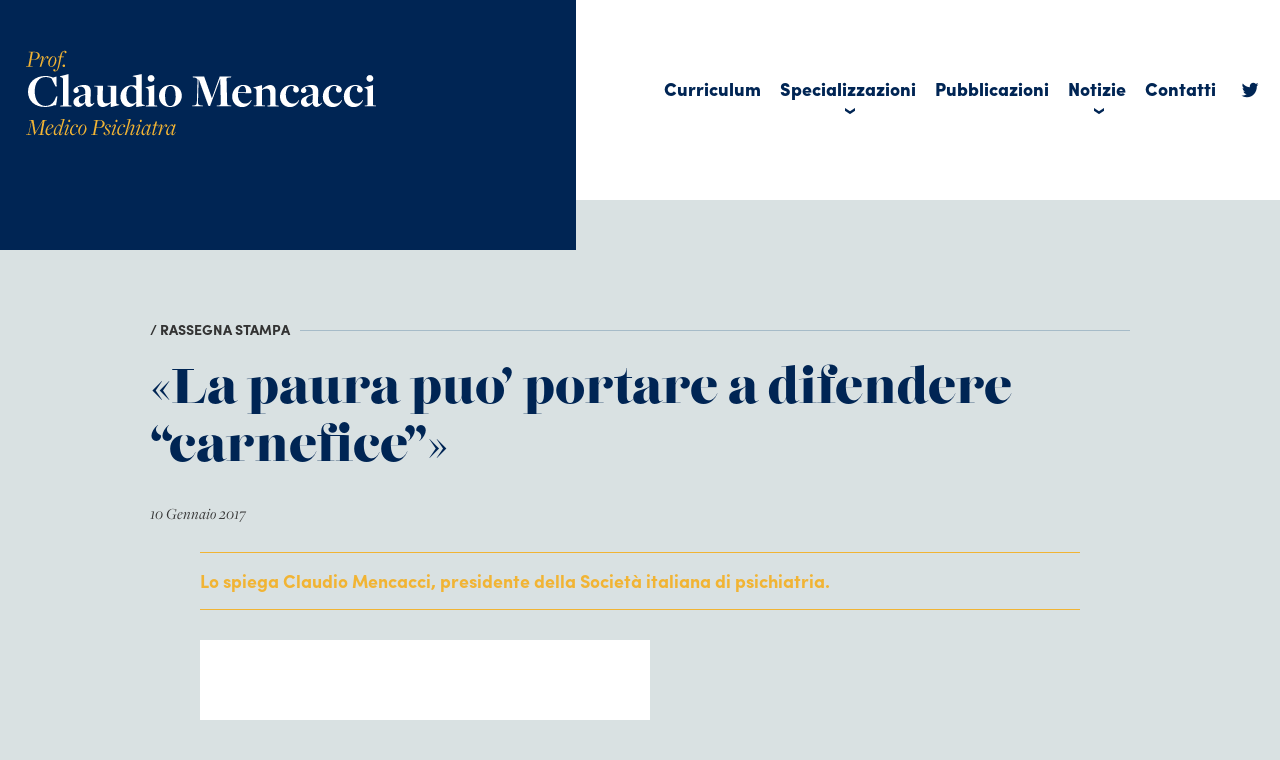

--- FILE ---
content_type: text/html; charset=UTF-8
request_url: https://www.claudiomencacci.it/2017/01/10/la-paura-puo-portare-difendere-carnefice/
body_size: 7968
content:
<!DOCTYPE html>
<!--[if IE 7]>
<html class="ie ie7" lang="it-IT">
<![endif]-->
<!--[if IE 8]>
<html class="ie ie8" lang="it-IT">
<![endif]-->
<!--[if !(IE 7) | !(IE 8)  ]><!-->
<html lang="it-IT">
<!--<![endif]-->
<head>
<meta charset="UTF-8" />
<meta name="viewport" content="width=device-width" />
<title>«La paura puo&#039; portare a difendere &quot;carnefice&quot;» - Prof. Claudio Mencacci</title>
<link rel="profile" href="http://gmpg.org/xfn/11" />
<link rel="pingback" href="https://www.claudiomencacci.it/app/xmlrpc.php" />
<meta name='robots' content='index, follow, max-image-preview:large, max-snippet:-1, max-video-preview:-1' />
	<style>img:is([sizes="auto" i], [sizes^="auto," i]) { contain-intrinsic-size: 3000px 1500px }</style>
	
	<!-- This site is optimized with the Yoast SEO plugin v26.7 - https://yoast.com/wordpress/plugins/seo/ -->
	<link rel="canonical" href="https://www.claudiomencacci.it/2017/01/10/la-paura-puo-portare-difendere-carnefice/" />
	<meta property="og:locale" content="it_IT" />
	<meta property="og:type" content="article" />
	<meta property="og:title" content="«La paura puo&#039; portare a difendere &quot;carnefice&quot;» - Prof. Claudio Mencacci" />
	<meta property="og:description" content="ROMA &#8211; È un meccanismo di negazione e al tempo stesso di difesa, per poter tollerare e giustificare l&#8217;aggressione subita, quello che alcune donne mettono in atto proteggendo chi ha fatto loro del male, in qualche modo il loro &#8220;carnefice&#8221;. A muoverlo può essere molto spesso la paura. A spiegarlo ROMA, 9 GEN &#8211; È [&hellip;]" />
	<meta property="og:url" content="https://www.claudiomencacci.it/2017/01/10/la-paura-puo-portare-difendere-carnefice/" />
	<meta property="og:site_name" content="Prof. Claudio Mencacci" />
	<meta property="article:published_time" content="2017-01-10T13:09:56+00:00" />
	<meta property="article:modified_time" content="2023-09-07T06:55:32+00:00" />
	<meta property="og:image" content="http://www.lasicilia.it/resizer/670/442/true/GN4_DAT_8696140.jpg--riposto__pesta_la_ex_e_tenta_di_arrotarla__preso.jpg" />
	<meta name="author" content="contentmanager" />
	<meta name="twitter:card" content="summary_large_image" />
	<meta name="twitter:label1" content="Scritto da" />
	<meta name="twitter:data1" content="contentmanager" />
	<meta name="twitter:label2" content="Tempo di lettura stimato" />
	<meta name="twitter:data2" content="2 minuti" />
	<script type="application/ld+json" class="yoast-schema-graph">{"@context":"https://schema.org","@graph":[{"@type":"Article","@id":"https://www.claudiomencacci.it/2017/01/10/la-paura-puo-portare-difendere-carnefice/#article","isPartOf":{"@id":"https://www.claudiomencacci.it/2017/01/10/la-paura-puo-portare-difendere-carnefice/"},"author":{"name":"contentmanager","@id":"https://www.claudiomencacci.it/#/schema/person/c4edae4871d17c3c55676abaa1f4ee53"},"headline":"«La paura puo&#8217; portare a difendere &#8220;carnefice&#8221;»","datePublished":"2017-01-10T13:09:56+00:00","dateModified":"2023-09-07T06:55:32+00:00","mainEntityOfPage":{"@id":"https://www.claudiomencacci.it/2017/01/10/la-paura-puo-portare-difendere-carnefice/"},"wordCount":378,"image":{"@id":"https://www.claudiomencacci.it/2017/01/10/la-paura-puo-portare-difendere-carnefice/#primaryimage"},"thumbnailUrl":"http://www.lasicilia.it/resizer/670/442/true/GN4_DAT_8696140.jpg--riposto__pesta_la_ex_e_tenta_di_arrotarla__preso.jpg","articleSection":["Rassegna Stampa"],"inLanguage":"it-IT"},{"@type":"WebPage","@id":"https://www.claudiomencacci.it/2017/01/10/la-paura-puo-portare-difendere-carnefice/","url":"https://www.claudiomencacci.it/2017/01/10/la-paura-puo-portare-difendere-carnefice/","name":"«La paura puo' portare a difendere \"carnefice\"» - Prof. Claudio Mencacci","isPartOf":{"@id":"https://www.claudiomencacci.it/#website"},"primaryImageOfPage":{"@id":"https://www.claudiomencacci.it/2017/01/10/la-paura-puo-portare-difendere-carnefice/#primaryimage"},"image":{"@id":"https://www.claudiomencacci.it/2017/01/10/la-paura-puo-portare-difendere-carnefice/#primaryimage"},"thumbnailUrl":"http://www.lasicilia.it/resizer/670/442/true/GN4_DAT_8696140.jpg--riposto__pesta_la_ex_e_tenta_di_arrotarla__preso.jpg","datePublished":"2017-01-10T13:09:56+00:00","dateModified":"2023-09-07T06:55:32+00:00","author":{"@id":"https://www.claudiomencacci.it/#/schema/person/c4edae4871d17c3c55676abaa1f4ee53"},"breadcrumb":{"@id":"https://www.claudiomencacci.it/2017/01/10/la-paura-puo-portare-difendere-carnefice/#breadcrumb"},"inLanguage":"it-IT","potentialAction":[{"@type":"ReadAction","target":["https://www.claudiomencacci.it/2017/01/10/la-paura-puo-portare-difendere-carnefice/"]}]},{"@type":"ImageObject","inLanguage":"it-IT","@id":"https://www.claudiomencacci.it/2017/01/10/la-paura-puo-portare-difendere-carnefice/#primaryimage","url":"http://www.lasicilia.it/resizer/670/442/true/GN4_DAT_8696140.jpg--riposto__pesta_la_ex_e_tenta_di_arrotarla__preso.jpg","contentUrl":"http://www.lasicilia.it/resizer/670/442/true/GN4_DAT_8696140.jpg--riposto__pesta_la_ex_e_tenta_di_arrotarla__preso.jpg"},{"@type":"BreadcrumbList","@id":"https://www.claudiomencacci.it/2017/01/10/la-paura-puo-portare-difendere-carnefice/#breadcrumb","itemListElement":[{"@type":"ListItem","position":1,"name":"Home","item":"https://www.claudiomencacci.it/"},{"@type":"ListItem","position":2,"name":"«La paura puo&#8217; portare a difendere &#8220;carnefice&#8221;»"}]},{"@type":"WebSite","@id":"https://www.claudiomencacci.it/#website","url":"https://www.claudiomencacci.it/","name":"Prof. Claudio Mencacci","description":"Medico Psichiatra","potentialAction":[{"@type":"SearchAction","target":{"@type":"EntryPoint","urlTemplate":"https://www.claudiomencacci.it/?s={search_term_string}"},"query-input":{"@type":"PropertyValueSpecification","valueRequired":true,"valueName":"search_term_string"}}],"inLanguage":"it-IT"},{"@type":"Person","@id":"https://www.claudiomencacci.it/#/schema/person/c4edae4871d17c3c55676abaa1f4ee53","name":"contentmanager","image":{"@type":"ImageObject","inLanguage":"it-IT","@id":"https://www.claudiomencacci.it/#/schema/person/image/","url":"https://secure.gravatar.com/avatar/b40de0971b1d9ddb11ca189d8d4510b0221066946842844bbcfa3bbc5fec6d00?s=96&d=mm&r=g","contentUrl":"https://secure.gravatar.com/avatar/b40de0971b1d9ddb11ca189d8d4510b0221066946842844bbcfa3bbc5fec6d00?s=96&d=mm&r=g","caption":"contentmanager"},"url":"https://www.claudiomencacci.it/author/contentmanager/"}]}</script>
	<!-- / Yoast SEO plugin. -->


<link rel='dns-prefetch' href='//ajax.googleapis.com' />
<link rel='dns-prefetch' href='//static.addtoany.com' />
<link rel='dns-prefetch' href='//cdnjs.cloudflare.com' />
<link rel='stylesheet' id='wp-block-library-css' href='https://www.claudiomencacci.it/app/wp-includes/css/dist/block-library/style.min.css?ver=6.8.3' type='text/css' media='all' />
<style id='classic-theme-styles-inline-css' type='text/css'>
/*! This file is auto-generated */
.wp-block-button__link{color:#fff;background-color:#32373c;border-radius:9999px;box-shadow:none;text-decoration:none;padding:calc(.667em + 2px) calc(1.333em + 2px);font-size:1.125em}.wp-block-file__button{background:#32373c;color:#fff;text-decoration:none}
</style>
<style id='safe-svg-svg-icon-style-inline-css' type='text/css'>
.safe-svg-cover{text-align:center}.safe-svg-cover .safe-svg-inside{display:inline-block;max-width:100%}.safe-svg-cover svg{fill:currentColor;height:100%;max-height:100%;max-width:100%;width:100%}

</style>
<style id='global-styles-inline-css' type='text/css'>
:root{--wp--preset--aspect-ratio--square: 1;--wp--preset--aspect-ratio--4-3: 4/3;--wp--preset--aspect-ratio--3-4: 3/4;--wp--preset--aspect-ratio--3-2: 3/2;--wp--preset--aspect-ratio--2-3: 2/3;--wp--preset--aspect-ratio--16-9: 16/9;--wp--preset--aspect-ratio--9-16: 9/16;--wp--preset--color--black: #000000;--wp--preset--color--cyan-bluish-gray: #abb8c3;--wp--preset--color--white: #ffffff;--wp--preset--color--pale-pink: #f78da7;--wp--preset--color--vivid-red: #cf2e2e;--wp--preset--color--luminous-vivid-orange: #ff6900;--wp--preset--color--luminous-vivid-amber: #fcb900;--wp--preset--color--light-green-cyan: #7bdcb5;--wp--preset--color--vivid-green-cyan: #00d084;--wp--preset--color--pale-cyan-blue: #8ed1fc;--wp--preset--color--vivid-cyan-blue: #0693e3;--wp--preset--color--vivid-purple: #9b51e0;--wp--preset--gradient--vivid-cyan-blue-to-vivid-purple: linear-gradient(135deg,rgba(6,147,227,1) 0%,rgb(155,81,224) 100%);--wp--preset--gradient--light-green-cyan-to-vivid-green-cyan: linear-gradient(135deg,rgb(122,220,180) 0%,rgb(0,208,130) 100%);--wp--preset--gradient--luminous-vivid-amber-to-luminous-vivid-orange: linear-gradient(135deg,rgba(252,185,0,1) 0%,rgba(255,105,0,1) 100%);--wp--preset--gradient--luminous-vivid-orange-to-vivid-red: linear-gradient(135deg,rgba(255,105,0,1) 0%,rgb(207,46,46) 100%);--wp--preset--gradient--very-light-gray-to-cyan-bluish-gray: linear-gradient(135deg,rgb(238,238,238) 0%,rgb(169,184,195) 100%);--wp--preset--gradient--cool-to-warm-spectrum: linear-gradient(135deg,rgb(74,234,220) 0%,rgb(151,120,209) 20%,rgb(207,42,186) 40%,rgb(238,44,130) 60%,rgb(251,105,98) 80%,rgb(254,248,76) 100%);--wp--preset--gradient--blush-light-purple: linear-gradient(135deg,rgb(255,206,236) 0%,rgb(152,150,240) 100%);--wp--preset--gradient--blush-bordeaux: linear-gradient(135deg,rgb(254,205,165) 0%,rgb(254,45,45) 50%,rgb(107,0,62) 100%);--wp--preset--gradient--luminous-dusk: linear-gradient(135deg,rgb(255,203,112) 0%,rgb(199,81,192) 50%,rgb(65,88,208) 100%);--wp--preset--gradient--pale-ocean: linear-gradient(135deg,rgb(255,245,203) 0%,rgb(182,227,212) 50%,rgb(51,167,181) 100%);--wp--preset--gradient--electric-grass: linear-gradient(135deg,rgb(202,248,128) 0%,rgb(113,206,126) 100%);--wp--preset--gradient--midnight: linear-gradient(135deg,rgb(2,3,129) 0%,rgb(40,116,252) 100%);--wp--preset--font-size--small: 13px;--wp--preset--font-size--medium: 20px;--wp--preset--font-size--large: 36px;--wp--preset--font-size--x-large: 42px;--wp--preset--spacing--20: 0.44rem;--wp--preset--spacing--30: 0.67rem;--wp--preset--spacing--40: 1rem;--wp--preset--spacing--50: 1.5rem;--wp--preset--spacing--60: 2.25rem;--wp--preset--spacing--70: 3.38rem;--wp--preset--spacing--80: 5.06rem;--wp--preset--shadow--natural: 6px 6px 9px rgba(0, 0, 0, 0.2);--wp--preset--shadow--deep: 12px 12px 50px rgba(0, 0, 0, 0.4);--wp--preset--shadow--sharp: 6px 6px 0px rgba(0, 0, 0, 0.2);--wp--preset--shadow--outlined: 6px 6px 0px -3px rgba(255, 255, 255, 1), 6px 6px rgba(0, 0, 0, 1);--wp--preset--shadow--crisp: 6px 6px 0px rgba(0, 0, 0, 1);}:where(.is-layout-flex){gap: 0.5em;}:where(.is-layout-grid){gap: 0.5em;}body .is-layout-flex{display: flex;}.is-layout-flex{flex-wrap: wrap;align-items: center;}.is-layout-flex > :is(*, div){margin: 0;}body .is-layout-grid{display: grid;}.is-layout-grid > :is(*, div){margin: 0;}:where(.wp-block-columns.is-layout-flex){gap: 2em;}:where(.wp-block-columns.is-layout-grid){gap: 2em;}:where(.wp-block-post-template.is-layout-flex){gap: 1.25em;}:where(.wp-block-post-template.is-layout-grid){gap: 1.25em;}.has-black-color{color: var(--wp--preset--color--black) !important;}.has-cyan-bluish-gray-color{color: var(--wp--preset--color--cyan-bluish-gray) !important;}.has-white-color{color: var(--wp--preset--color--white) !important;}.has-pale-pink-color{color: var(--wp--preset--color--pale-pink) !important;}.has-vivid-red-color{color: var(--wp--preset--color--vivid-red) !important;}.has-luminous-vivid-orange-color{color: var(--wp--preset--color--luminous-vivid-orange) !important;}.has-luminous-vivid-amber-color{color: var(--wp--preset--color--luminous-vivid-amber) !important;}.has-light-green-cyan-color{color: var(--wp--preset--color--light-green-cyan) !important;}.has-vivid-green-cyan-color{color: var(--wp--preset--color--vivid-green-cyan) !important;}.has-pale-cyan-blue-color{color: var(--wp--preset--color--pale-cyan-blue) !important;}.has-vivid-cyan-blue-color{color: var(--wp--preset--color--vivid-cyan-blue) !important;}.has-vivid-purple-color{color: var(--wp--preset--color--vivid-purple) !important;}.has-black-background-color{background-color: var(--wp--preset--color--black) !important;}.has-cyan-bluish-gray-background-color{background-color: var(--wp--preset--color--cyan-bluish-gray) !important;}.has-white-background-color{background-color: var(--wp--preset--color--white) !important;}.has-pale-pink-background-color{background-color: var(--wp--preset--color--pale-pink) !important;}.has-vivid-red-background-color{background-color: var(--wp--preset--color--vivid-red) !important;}.has-luminous-vivid-orange-background-color{background-color: var(--wp--preset--color--luminous-vivid-orange) !important;}.has-luminous-vivid-amber-background-color{background-color: var(--wp--preset--color--luminous-vivid-amber) !important;}.has-light-green-cyan-background-color{background-color: var(--wp--preset--color--light-green-cyan) !important;}.has-vivid-green-cyan-background-color{background-color: var(--wp--preset--color--vivid-green-cyan) !important;}.has-pale-cyan-blue-background-color{background-color: var(--wp--preset--color--pale-cyan-blue) !important;}.has-vivid-cyan-blue-background-color{background-color: var(--wp--preset--color--vivid-cyan-blue) !important;}.has-vivid-purple-background-color{background-color: var(--wp--preset--color--vivid-purple) !important;}.has-black-border-color{border-color: var(--wp--preset--color--black) !important;}.has-cyan-bluish-gray-border-color{border-color: var(--wp--preset--color--cyan-bluish-gray) !important;}.has-white-border-color{border-color: var(--wp--preset--color--white) !important;}.has-pale-pink-border-color{border-color: var(--wp--preset--color--pale-pink) !important;}.has-vivid-red-border-color{border-color: var(--wp--preset--color--vivid-red) !important;}.has-luminous-vivid-orange-border-color{border-color: var(--wp--preset--color--luminous-vivid-orange) !important;}.has-luminous-vivid-amber-border-color{border-color: var(--wp--preset--color--luminous-vivid-amber) !important;}.has-light-green-cyan-border-color{border-color: var(--wp--preset--color--light-green-cyan) !important;}.has-vivid-green-cyan-border-color{border-color: var(--wp--preset--color--vivid-green-cyan) !important;}.has-pale-cyan-blue-border-color{border-color: var(--wp--preset--color--pale-cyan-blue) !important;}.has-vivid-cyan-blue-border-color{border-color: var(--wp--preset--color--vivid-cyan-blue) !important;}.has-vivid-purple-border-color{border-color: var(--wp--preset--color--vivid-purple) !important;}.has-vivid-cyan-blue-to-vivid-purple-gradient-background{background: var(--wp--preset--gradient--vivid-cyan-blue-to-vivid-purple) !important;}.has-light-green-cyan-to-vivid-green-cyan-gradient-background{background: var(--wp--preset--gradient--light-green-cyan-to-vivid-green-cyan) !important;}.has-luminous-vivid-amber-to-luminous-vivid-orange-gradient-background{background: var(--wp--preset--gradient--luminous-vivid-amber-to-luminous-vivid-orange) !important;}.has-luminous-vivid-orange-to-vivid-red-gradient-background{background: var(--wp--preset--gradient--luminous-vivid-orange-to-vivid-red) !important;}.has-very-light-gray-to-cyan-bluish-gray-gradient-background{background: var(--wp--preset--gradient--very-light-gray-to-cyan-bluish-gray) !important;}.has-cool-to-warm-spectrum-gradient-background{background: var(--wp--preset--gradient--cool-to-warm-spectrum) !important;}.has-blush-light-purple-gradient-background{background: var(--wp--preset--gradient--blush-light-purple) !important;}.has-blush-bordeaux-gradient-background{background: var(--wp--preset--gradient--blush-bordeaux) !important;}.has-luminous-dusk-gradient-background{background: var(--wp--preset--gradient--luminous-dusk) !important;}.has-pale-ocean-gradient-background{background: var(--wp--preset--gradient--pale-ocean) !important;}.has-electric-grass-gradient-background{background: var(--wp--preset--gradient--electric-grass) !important;}.has-midnight-gradient-background{background: var(--wp--preset--gradient--midnight) !important;}.has-small-font-size{font-size: var(--wp--preset--font-size--small) !important;}.has-medium-font-size{font-size: var(--wp--preset--font-size--medium) !important;}.has-large-font-size{font-size: var(--wp--preset--font-size--large) !important;}.has-x-large-font-size{font-size: var(--wp--preset--font-size--x-large) !important;}
:where(.wp-block-post-template.is-layout-flex){gap: 1.25em;}:where(.wp-block-post-template.is-layout-grid){gap: 1.25em;}
:where(.wp-block-columns.is-layout-flex){gap: 2em;}:where(.wp-block-columns.is-layout-grid){gap: 2em;}
:root :where(.wp-block-pullquote){font-size: 1.5em;line-height: 1.6;}
</style>
<link rel='stylesheet' id='contact-form-7-css' href='https://www.claudiomencacci.it/web/plugins/contact-form-7/includes/css/styles.css?ver=6.1.4' type='text/css' media='all' />
<link rel='stylesheet' id='wpa-css-css' href='https://www.claudiomencacci.it/web/plugins/honeypot/includes/css/wpa.css?ver=2.3.04' type='text/css' media='all' />
<link rel='stylesheet' id='theme-commnon-css' href='https://www.claudiomencacci.it/web/themes/claudiomencacci/style.min.css?ver=1.0' type='text/css' media='all' />
<link rel='stylesheet' id='theme-icons-css' href='https://www.claudiomencacci.it/web/themes/claudiomencacci/css/icons.min.css?ver=1.0' type='text/css' media='all' />
<link rel='stylesheet' id='theme-desktop-css' href='https://www.claudiomencacci.it/web/themes/claudiomencacci/css/style_desk.min.css?ver=1.0' type='text/css' media='all' />
<link rel='stylesheet' id='theme-smartphone-css' href='https://www.claudiomencacci.it/web/themes/claudiomencacci/css/style_smart.min.css?ver=1.0' type='text/css' media='all' />
<script type="text/javascript" src="https://ajax.googleapis.com/ajax/libs/jquery/3.2.1/jquery.min.js?ver=3.2.1" id="jquery-js"></script>
<script type="text/javascript" src="https://www.claudiomencacci.it/web/plugins/stop-user-enumeration/frontend/js/frontend.js?ver=1.7.7" id="stop-user-enumeration-js" defer="defer" data-wp-strategy="defer"></script>
<script type="text/javascript" src="https://cdnjs.cloudflare.com/ajax/libs/jquery.lazyload/1.9.1/jquery.lazyload.min.js?ver=1.9.1" id="jquery_lazy_load-js"></script>
<link rel="https://api.w.org/" href="https://www.claudiomencacci.it/wp-json/" /><link rel="alternate" title="JSON" type="application/json" href="https://www.claudiomencacci.it/wp-json/wp/v2/posts/1465" /><link rel='shortlink' href='https://www.claudiomencacci.it/?p=1465' />
<link rel="alternate" title="oEmbed (JSON)" type="application/json+oembed" href="https://www.claudiomencacci.it/wp-json/oembed/1.0/embed?url=https%3A%2F%2Fwww.claudiomencacci.it%2F2017%2F01%2F10%2Fla-paura-puo-portare-difendere-carnefice%2F" />
<link rel="alternate" title="oEmbed (XML)" type="text/xml+oembed" href="https://www.claudiomencacci.it/wp-json/oembed/1.0/embed?url=https%3A%2F%2Fwww.claudiomencacci.it%2F2017%2F01%2F10%2Fla-paura-puo-portare-difendere-carnefice%2F&#038;format=xml" />
  <script>
    (function(d) {
      var config = {
        kitId: 'zbx6hra',
        scriptTimeout: 3000,
        async: true
      },
      h=d.documentElement,t=setTimeout(function(){h.className=h.className.replace(/\bwf-loading\b/g,"")+" wf-inactive";},config.scriptTimeout),tk=d.createElement("script"),f=false,s=d.getElementsByTagName("script")[0],a;h.className+=" wf-loading";tk.src='https://use.typekit.net/'+config.kitId+'.js';tk.async=true;tk.onload=tk.onreadystatechange=function(){a=this.readyState;if(f||a&&a!="complete"&&a!="loaded")return;f=true;clearTimeout(t);try{Typekit.load(config)}catch(e){}};s.parentNode.insertBefore(tk,s)
    })(document);
  </script>
<link rel="Shortcut Icon" type="image/x-icon" href="https://www.claudiomencacci.it/web/themes/claudiomencacci/favicon.ico" />
</head>

<body>

<div class="mobile-only">
<div id="header_mobile_expanded" class="blue_bg">
  <div class="wrapper">
    <div id="header_mobile_logo">
      <a href="https://www.claudiomencacci.it" rel="bookmark" title="Homepage">
      <img src="https://www.claudiomencacci.it/web/themes/claudiomencacci/images/logo.svg" onerror="this.onerror=null; this.src='https://www.claudiomencacci.it/web/themes/claudiomencacci/images/logo.png'" alt="Homepage" />
      </a>
    </div><!-- #header_mobile_logo -->
    <div class="header_mobile_open"></div><!-- .header_mobile_open -->
  </div><!-- .wrapper -->
</div><!-- #header_mobile_expanded -->
<div id="header_mobile_compressed" class="blue_bg">
  <div class="wrapper">
    <div id="header_mobile_logo">
      <a href="https://www.claudiomencacci.it" rel="bookmark" title="Homepage">
      <img src="https://www.claudiomencacci.it/web/themes/claudiomencacci/images/logo.svg" onerror="this.onerror=null; this.src='https://www.claudiomencacci.it/web/themes/claudiomencacci/images/logo.png'" alt="Homepage" />
      </a>
    </div><!-- #header_mobile_logo -->
    <div class="header_mobile_open"></div><!-- .header_mobile_open -->
  </div><!-- .wrapper -->
</div><!-- #header_mobile_compressed -->
<div id="header_mobile_navi" class="blue_bg">
  <div class="wrapper">
    <div id="header_mobile_logo">
      <a href="https://www.claudiomencacci.it" rel="bookmark" title="Homepage">
      <img src="https://www.claudiomencacci.it/web/themes/claudiomencacci/images/logo.svg" onerror="this.onerror=null; this.src='https://www.claudiomencacci.it/web/themes/claudiomencacci/images/logo.png'" alt="Homepage" />
      </a>
    </div><!-- #header_mobile_logo -->
    <div id="header_mobile_close"></div><!-- #header_mobile_close -->
    <ul id="header_mobile_menu" class="overlay-menu-mobile-css overlay-menu-mobile-js"><li id="menu-item-3454" class="menu-item menu-item-type-post_type menu-item-object-page menu-item-3454"><a href="https://www.claudiomencacci.it/curriculum/">Curriculum</a></li>
<li id="menu-item-3810" class="menu-item menu-item-type-post_type menu-item-object-page menu-item-has-children menu-item-3810"><a href="https://www.claudiomencacci.it/campi-di-specializzazione/">Specializzazioni</a>
<ul class="sub-menu">
	<li id="menu-item-3816" class="menu-item menu-item-type-post_type menu-item-object-page menu-item-3816"><a href="https://www.claudiomencacci.it/campi-di-specializzazione/depressione/">Depressione</a></li>
	<li id="menu-item-3815" class="menu-item menu-item-type-post_type menu-item-object-page menu-item-3815"><a href="https://www.claudiomencacci.it/campi-di-specializzazione/ansia/">Ansia</a></li>
	<li id="menu-item-3814" class="menu-item menu-item-type-post_type menu-item-object-page menu-item-3814"><a href="https://www.claudiomencacci.it/campi-di-specializzazione/disturbi-del-sonno/">Disturbi del sonno</a></li>
	<li id="menu-item-3813" class="menu-item menu-item-type-post_type menu-item-object-page menu-item-3813"><a href="https://www.claudiomencacci.it/campi-di-specializzazione/psicosi/">Psicosi</a></li>
	<li id="menu-item-3812" class="menu-item menu-item-type-post_type menu-item-object-page menu-item-3812"><a href="https://www.claudiomencacci.it/campi-di-specializzazione/disturbo-bipolare/">Disturbo bipolare</a></li>
	<li id="menu-item-3811" class="menu-item menu-item-type-post_type menu-item-object-page menu-item-3811"><a href="https://www.claudiomencacci.it/campi-di-specializzazione/dipendenze/">Dipendenze</a></li>
</ul>
</li>
<li id="menu-item-3456" class="menu-item menu-item-type-post_type menu-item-object-page menu-item-3456"><a href="https://www.claudiomencacci.it/pubblicazioni/">Pubblicazioni</a></li>
<li id="menu-item-3459" class="menu-item menu-item-type-post_type menu-item-object-page menu-item-has-children menu-item-3459"><a href="https://www.claudiomencacci.it/notizie/">Notizie</a>
<ul class="sub-menu">
	<li id="menu-item-3571" class="menu-item menu-item-type-custom menu-item-object-custom menu-item-3571"><a href="https://www.claudiomencacci.it/notizie/?tipologia=video">Video</a></li>
	<li id="menu-item-3572" class="menu-item menu-item-type-custom menu-item-object-custom menu-item-3572"><a href="https://www.claudiomencacci.it/notizie/?tipologia=notizie">Notizie</a></li>
	<li id="menu-item-3573" class="menu-item menu-item-type-custom menu-item-object-custom menu-item-3573"><a href="https://www.claudiomencacci.it/notizie/?tipologia=rassegna-stampa">Rassegna stampa</a></li>
	<li id="menu-item-3777" class="menu-item menu-item-type-custom menu-item-object-custom menu-item-3777"><a href="https://www.claudiomencacci.it/notizie/?tipologia=appuntamenti">Appuntamenti</a></li>
</ul>
</li>
<li id="menu-item-3461" class="menu-item menu-item-type-post_type menu-item-object-page menu-item-3461"><a href="https://www.claudiomencacci.it/contatti/">Contatti</a></li>
<li id="menu-item-3465" class="icon-twitter menu-item menu-item-type-custom menu-item-object-custom menu-item-3465"><a target="_blank" href="https://twitter.com/claudiomencacci">Twitter</a></li>
</ul>    <div class="clearer"></div><!-- .clearer -->
  </div><!-- .wrapper -->
</div><!-- #header_mobile_navi -->
</div>

<div class="desktop-only">
<div id="header_expanded">
  <div class="stripe">
    <div class="stripe_half_left blue_bg"></div><!-- .stripe_half_left -->
    <div class="stripe_half_right white_bg"></div><!-- .stripe_half_right -->
    <div class="wrapper_1366">
      <div id="header_expanded_left" class="blue_bg">
        <a href="https://www.claudiomencacci.it" rel="bookmark" title="Homepage">
        <img src="https://www.claudiomencacci.it/web/themes/claudiomencacci/images/logo.svg" onerror="this.onerror=null; this.src='https://www.claudiomencacci.it/web/themes/claudiomencacci/images/logo.png'" alt="Homepage" />
        </a>
      </div><!-- #header_expanded_left -->
      <div id="header_expanded_right" class="white_bg">
        <div id="main_navi_box" class="main_navi">
          <ul id="menu-header" class="overlay-menu-mobile-css overlay-menu-mobile-js"><li class="menu-item menu-item-type-post_type menu-item-object-page menu-item-3454"><a href="https://www.claudiomencacci.it/curriculum/">Curriculum</a></li>
<li class="menu-item menu-item-type-post_type menu-item-object-page menu-item-has-children menu-item-3810"><a href="https://www.claudiomencacci.it/campi-di-specializzazione/">Specializzazioni</a>
<ul class="sub-menu">
	<li class="menu-item menu-item-type-post_type menu-item-object-page menu-item-3816"><a href="https://www.claudiomencacci.it/campi-di-specializzazione/depressione/">Depressione</a></li>
	<li class="menu-item menu-item-type-post_type menu-item-object-page menu-item-3815"><a href="https://www.claudiomencacci.it/campi-di-specializzazione/ansia/">Ansia</a></li>
	<li class="menu-item menu-item-type-post_type menu-item-object-page menu-item-3814"><a href="https://www.claudiomencacci.it/campi-di-specializzazione/disturbi-del-sonno/">Disturbi del sonno</a></li>
	<li class="menu-item menu-item-type-post_type menu-item-object-page menu-item-3813"><a href="https://www.claudiomencacci.it/campi-di-specializzazione/psicosi/">Psicosi</a></li>
	<li class="menu-item menu-item-type-post_type menu-item-object-page menu-item-3812"><a href="https://www.claudiomencacci.it/campi-di-specializzazione/disturbo-bipolare/">Disturbo bipolare</a></li>
	<li class="menu-item menu-item-type-post_type menu-item-object-page menu-item-3811"><a href="https://www.claudiomencacci.it/campi-di-specializzazione/dipendenze/">Dipendenze</a></li>
</ul>
</li>
<li class="menu-item menu-item-type-post_type menu-item-object-page menu-item-3456"><a href="https://www.claudiomencacci.it/pubblicazioni/">Pubblicazioni</a></li>
<li class="menu-item menu-item-type-post_type menu-item-object-page menu-item-has-children menu-item-3459"><a href="https://www.claudiomencacci.it/notizie/">Notizie</a>
<ul class="sub-menu">
	<li class="menu-item menu-item-type-custom menu-item-object-custom menu-item-3571"><a href="https://www.claudiomencacci.it/notizie/?tipologia=video">Video</a></li>
	<li class="menu-item menu-item-type-custom menu-item-object-custom menu-item-3572"><a href="https://www.claudiomencacci.it/notizie/?tipologia=notizie">Notizie</a></li>
	<li class="menu-item menu-item-type-custom menu-item-object-custom menu-item-3573"><a href="https://www.claudiomencacci.it/notizie/?tipologia=rassegna-stampa">Rassegna stampa</a></li>
	<li class="menu-item menu-item-type-custom menu-item-object-custom menu-item-3777"><a href="https://www.claudiomencacci.it/notizie/?tipologia=appuntamenti">Appuntamenti</a></li>
</ul>
</li>
<li class="menu-item menu-item-type-post_type menu-item-object-page menu-item-3461"><a href="https://www.claudiomencacci.it/contatti/">Contatti</a></li>
<li class="icon-twitter menu-item menu-item-type-custom menu-item-object-custom menu-item-3465"><a target="_blank" href="https://twitter.com/claudiomencacci">Twitter</a></li>
</ul>          <div class="clearer"></div><!-- .clearer -->
        </div><!-- #main_navi_box -->
      </div><!-- #header_expanded_right -->
      <div class="clearer"></div><!-- .clearer -->
    </div><!-- .wrapper_1366 -->

  </div><!-- .stripe -->
</div><!-- #header_expanded -->







<div id="header_collapsed">
  <div class="stripe">
    <div class="stripe_half_left blue_bg"></div><!-- .stripe_half_left -->
    <div class="stripe_half_right white_bg"></div><!-- .stripe_half_right -->
    <div class="wrapper_1366">
      <div id="header_collapsed_left" class="blue_bg">
        <a href="https://www.claudiomencacci.it" rel="bookmark" title="Homepage">
        <img src="https://www.claudiomencacci.it/web/themes/claudiomencacci/images/logo-s.svg" onerror="this.onerror=null; this.src='https://www.claudiomencacci.it/web/themes/claudiomencacci/images/logo-s.png'" alt="Homepage" />
        </a>
      </div><!-- #header_collapsed_left -->
      <div id="header_collapsed_right" class="">
        <div id="main_navi_box" class="main_navi">
          <ul id="menu-header-1" class="overlay-menu-mobile-css overlay-menu-mobile-js"><li class="menu-item menu-item-type-post_type menu-item-object-page menu-item-3454"><a href="https://www.claudiomencacci.it/curriculum/">Curriculum</a></li>
<li class="menu-item menu-item-type-post_type menu-item-object-page menu-item-has-children menu-item-3810"><a href="https://www.claudiomencacci.it/campi-di-specializzazione/">Specializzazioni</a>
<ul class="sub-menu">
	<li class="menu-item menu-item-type-post_type menu-item-object-page menu-item-3816"><a href="https://www.claudiomencacci.it/campi-di-specializzazione/depressione/">Depressione</a></li>
	<li class="menu-item menu-item-type-post_type menu-item-object-page menu-item-3815"><a href="https://www.claudiomencacci.it/campi-di-specializzazione/ansia/">Ansia</a></li>
	<li class="menu-item menu-item-type-post_type menu-item-object-page menu-item-3814"><a href="https://www.claudiomencacci.it/campi-di-specializzazione/disturbi-del-sonno/">Disturbi del sonno</a></li>
	<li class="menu-item menu-item-type-post_type menu-item-object-page menu-item-3813"><a href="https://www.claudiomencacci.it/campi-di-specializzazione/psicosi/">Psicosi</a></li>
	<li class="menu-item menu-item-type-post_type menu-item-object-page menu-item-3812"><a href="https://www.claudiomencacci.it/campi-di-specializzazione/disturbo-bipolare/">Disturbo bipolare</a></li>
	<li class="menu-item menu-item-type-post_type menu-item-object-page menu-item-3811"><a href="https://www.claudiomencacci.it/campi-di-specializzazione/dipendenze/">Dipendenze</a></li>
</ul>
</li>
<li class="menu-item menu-item-type-post_type menu-item-object-page menu-item-3456"><a href="https://www.claudiomencacci.it/pubblicazioni/">Pubblicazioni</a></li>
<li class="menu-item menu-item-type-post_type menu-item-object-page menu-item-has-children menu-item-3459"><a href="https://www.claudiomencacci.it/notizie/">Notizie</a>
<ul class="sub-menu">
	<li class="menu-item menu-item-type-custom menu-item-object-custom menu-item-3571"><a href="https://www.claudiomencacci.it/notizie/?tipologia=video">Video</a></li>
	<li class="menu-item menu-item-type-custom menu-item-object-custom menu-item-3572"><a href="https://www.claudiomencacci.it/notizie/?tipologia=notizie">Notizie</a></li>
	<li class="menu-item menu-item-type-custom menu-item-object-custom menu-item-3573"><a href="https://www.claudiomencacci.it/notizie/?tipologia=rassegna-stampa">Rassegna stampa</a></li>
	<li class="menu-item menu-item-type-custom menu-item-object-custom menu-item-3777"><a href="https://www.claudiomencacci.it/notizie/?tipologia=appuntamenti">Appuntamenti</a></li>
</ul>
</li>
<li class="menu-item menu-item-type-post_type menu-item-object-page menu-item-3461"><a href="https://www.claudiomencacci.it/contatti/">Contatti</a></li>
<li class="icon-twitter menu-item menu-item-type-custom menu-item-object-custom menu-item-3465"><a target="_blank" href="https://twitter.com/claudiomencacci">Twitter</a></li>
</ul>        </div><!-- #main_navi_box -->
      </div><!-- #header_collapsed_right -->
      <div class="clearer"></div><!-- .clearer -->
    </div><!-- .wrapper_1366 -->

  </div><!-- .stripe -->
</div><!-- #header_collapsed -->
</div>
<div class="spacer80"></div><!-- .spacer80 -->
<div class="wrapper">
  <div class="col_title_internal section_label">
    <div class="col_title_line"></div><!-- .col_title_line -->
    <span>

       / Rassegna Stampa     </span>
  </div><!-- .col_title -->
</div><!-- .wrapper -->
<div class="wrapper grab_posts_border">
<h1>«La paura puo&#8217; portare a difendere &#8220;carnefice&#8221;»</h1>
<div class="date">
  10 Gennaio 2017</div><!-- .date -->
<div class="wrapper_content">
<div class="content_styled">
<div class="abstract_inside">
  <p>
    Lo spiega Claudio Mencacci, presidente della Società italiana di psichiatria.  </p>
</div><!-- .abstract_inside -->
<div class="article_header_2">
<h1 class="titolo_articolo titolo"><img fetchpriority="high" decoding="async" class="lazy alignnone" title="Riposto, pesta la ex e tenta di arrotarla: preso" src="https://www.claudiomencacci.it/web/themes/claudiomencacci/images/lazy-load/preload.gif" data-original="http://www.lasicilia.it/resizer/670/442/true/GN4_DAT_8696140.jpg--riposto__pesta_la_ex_e_tenta_di_arrotarla__preso.jpg" alt="Riposto, pesta la ex e tenta di arrotarla: preso" width="670" height="442" /><noscript><img decoding="async" class="alignnone" title="Riposto, pesta la ex e tenta di arrotarla: preso" src="http://www.lasicilia.it/resizer/670/442/true/GN4_DAT_8696140.jpg--riposto__pesta_la_ex_e_tenta_di_arrotarla__preso.jpg" alt="Riposto, pesta la ex e tenta di arrotarla: preso" width="670" height="442" /></noscript></h1>
</div>
<p><strong>ROMA</strong> &#8211; È un meccanismo di negazione e al tempo stesso di difesa, per poter tollerare e giustificare l&#8217;aggressione subita, quello che alcune donne mettono in atto proteggendo chi ha fatto loro del male, in qualche modo il loro &#8220;carnefice&#8221;. A muoverlo può essere molto spesso la paura. A spiegarlo ROMA, 9 GEN &#8211; È un meccanismo di negazione e al tempo stesso di difesa, per poter tollerare e giustificare l&#8217;aggressione subita, quello che alcune donne mettono in atto proteggendo chi ha fatto loro del male, in qualche modo il loro &#8220;carnefice&#8221;. A muoverlo può essere molto spesso la paura. A spiegarlo Claudio Mencacci, presidente della Società italiana di psichiatria. È forse il meccanismo che potrebbe essere scattato anche in Ylenia Grazia Bonavera, una ragazza di 22 anni di Messina, ustionata, un gesto per il quale è stato fermato il suo ex fidanzato, un 24enne, con l’accusa di tentativo di omicidio, mentre lei lo difende.</p>
<p><strong>«Quello che possiamo dire, fatte salve le verifiche che dovranno essere fatte sul caso</strong>, è che esiste un meccanismo di adattamento all’abuso &#8211; spiega Mencacci &#8211; una sorta di condizione in cui la vittima mette in atto meccanismi di negazione e difesa per tollerare e giustificare l’aggressione subita. È&#8217; una variante del proteggere ad esempio il proprio carnefice nell’abuso subito da un bimbo o adolescente o della più conosciuta sindrome di Stoccolma», cioè quello stato di dipendenza di tipo psicologico o affettivo che si manifesta in alcuni casi in vittime di episodi di violenza (psicologica, fisica o verbale). «Molte volte ciò che muove è la paura, anche per le conseguenze delle denunce e il timore di essere uccise. È importante attivarsi per capire se di base vi è un meccanismo di paura, diverse donne non denunciano, ma vanno incoraggiate e fatte parlare con degli esperti».</p>
<p><strong>«Il meccanismo che si mette in atto &#8211; conclude Mencacci &#8211; è un tentativo di dare una ragione,</strong> per quanto assurda, ad una violenza subita. Molte donne ad esempio si colpevolizzano, si convincono che è il proprio comportamento ad essere inadeguato». &#8220;Casi come quello accaduto a Messina sono comunque drammatici- conclude- e sono da approfondire, l’auspicio è che la ragazza sia messa in condizione, come occorre fare dopo dei traumi, di sentirsi molto al sicuro».</p>
<p>Da <a href="http://www.lasicilia.it/news/messina/54172/la-paura-puo-portare-a-difendere-carnefice.html" target="_blank" rel="noopener noreferrer">La Sicilia</a></p>
</div><!-- .content_styled -->
</div><!-- .wrapper_content -->
<div class="clearer"></div>
<div class="go_back">

  <script>
  $(document).ready(function() {
    $('.page-item-14').addClass('current_page_item');
    });
  </script>
  <a href="https://www.claudiomencacci.it/rass-stampa/" class="icon-arr-lef">elenco Rassegna Stampa </a>
</div><!-- .go_back -->
</div><!-- .wrapper -->
<div id="footer">
  <div class="stripe white_bg">
    <div class="wrapper">
      <div id="footer_internal">
        <a href="https://twitter.com/claudiomencacci" target="_blank" class="socialfooter icon-twitter"></a>
        <!-- <a href="#" target="_blank" class="socialfooter icon-linkedin"></a> -->
        <h3>Prof. Claudio Mencacci, Medico Psichiatra</h3>
        <span class="testo_piccolo">P. IVA 08337560158 | <a href="/privacy-disclaimer/">Privacy&Disclaimer</a> | <a href="/cookie-policy/">Cookie policy</a></span>
      </div><!-- #footer_internal -->
    </div><!-- .wrapper -->
  </div><!-- .stripe -->
</div><!-- #footer -->
<script type="speculationrules">
{"prefetch":[{"source":"document","where":{"and":[{"href_matches":"\/*"},{"not":{"href_matches":["\/app\/wp-*.php","\/app\/wp-admin\/*","\/app\/..\/blank-uploads\/*","\/web\/*","\/web\/plugins\/*","\/web\/themes\/claudiomencacci\/*","\/*\\?(.+)"]}},{"not":{"selector_matches":"a[rel~=\"nofollow\"]"}},{"not":{"selector_matches":".no-prefetch, .no-prefetch a"}}]},"eagerness":"conservative"}]}
</script>
<!--COOKIE_POLICY_BEGIN-->
<script>
  (function(i,s,o,g,r,a,m){i['GoogleAnalyticsObject']=r;i[r]=i[r]||function(){
  (i[r].q=i[r].q||[]).push(arguments)},i[r].l=1*new Date();a=s.createElement(o),
  m=s.getElementsByTagName(o)[0];a.async=1;a.src=g;m.parentNode.insertBefore(a,m)
  })(window,document,'script','//www.google-analytics.com/analytics.js','ga');

  ga('create', 'UA-69226000-1', 'auto');
  ga('send', 'pageview');

</script>
<!--COOKIE_POLICY_END-->

<script type="text/javascript">
    (function($){
      $("img.lazy").lazyload({
		  effect : "fadeIn"
		  });
    })(jQuery);
	$(window).bind("load", function() {
    var timeout = setTimeout(function() {
        $("img.lazy").trigger("sporty")
    }, 5000);
});
</script>
<script type="text/javascript" src="https://www.claudiomencacci.it/app/wp-includes/js/dist/hooks.min.js?ver=4d63a3d491d11ffd8ac6" id="wp-hooks-js"></script>
<script type="text/javascript" src="https://www.claudiomencacci.it/app/wp-includes/js/dist/i18n.min.js?ver=5e580eb46a90c2b997e6" id="wp-i18n-js"></script>
<script type="text/javascript" id="wp-i18n-js-after">
/* <![CDATA[ */
wp.i18n.setLocaleData( { 'text direction\u0004ltr': [ 'ltr' ] } );
wp.i18n.setLocaleData( { 'text direction\u0004ltr': [ 'ltr' ] } );
/* ]]> */
</script>
<script type="text/javascript" src="https://www.claudiomencacci.it/web/plugins/contact-form-7/includes/swv/js/index.js?ver=6.1.4" id="swv-js"></script>
<script type="text/javascript" id="contact-form-7-js-translations">
/* <![CDATA[ */
( function( domain, translations ) {
	var localeData = translations.locale_data[ domain ] || translations.locale_data.messages;
	localeData[""].domain = domain;
	wp.i18n.setLocaleData( localeData, domain );
} )( "contact-form-7", {"translation-revision-date":"2026-01-14 20:31:08+0000","generator":"GlotPress\/4.0.3","domain":"messages","locale_data":{"messages":{"":{"domain":"messages","plural-forms":"nplurals=2; plural=n != 1;","lang":"it"},"This contact form is placed in the wrong place.":["Questo modulo di contatto \u00e8 posizionato nel posto sbagliato."],"Error:":["Errore:"]}},"comment":{"reference":"includes\/js\/index.js"}} );
/* ]]> */
</script>
<script type="text/javascript" id="contact-form-7-js-before">
/* <![CDATA[ */
var wpcf7 = {
    "api": {
        "root": "https:\/\/www.claudiomencacci.it\/wp-json\/",
        "namespace": "contact-form-7\/v1"
    }
};
/* ]]> */
</script>
<script type="text/javascript" src="https://www.claudiomencacci.it/web/plugins/contact-form-7/includes/js/index.js?ver=6.1.4" id="contact-form-7-js"></script>
<script type="text/javascript" src="https://www.claudiomencacci.it/web/plugins/honeypot/includes/js/wpa.js?ver=2.3.04" id="wpascript-js"></script>
<script type="text/javascript" id="wpascript-js-after">
/* <![CDATA[ */
wpa_field_info = {"wpa_field_name":"sbpyuf6269","wpa_field_value":515532,"wpa_add_test":"no"}
/* ]]> */
</script>
<script type="text/javascript" src="https://www.claudiomencacci.it/web/plugins/wp-armour-extended/includes/js/wpae.js?ver=2.3.04" id="wpaescript-js"></script>
<script type="text/javascript" src="https://www.claudiomencacci.it/web/themes/claudiomencacci/js/theme_general.min.js?ver=1.0" id="theme-general-js"></script>
<script type="text/javascript" src="//static.addtoany.com/menu/page.js?ver=hisown" id="custom-addtoany-js"></script>
<script type="text/javascript" src="https://www.claudiomencacci.it/web/themes/claudiomencacci/js/jquery.tools.min.js?ver=1.0" id="jquerytools-js"></script>
<script type="text/javascript" src="https://www.claudiomencacci.it/web/themes/claudiomencacci/js/theme_slides.js?ver=1.0" id="scrollable-settings-js"></script>
<script type="text/javascript" src="https://www.claudiomencacci.it/web/themes/claudiomencacci/js/script_desktop.js?ver=1.0" id="script-desktop-js"></script>
</body>
</html>


--- FILE ---
content_type: application/javascript
request_url: https://www.claudiomencacci.it/web/themes/claudiomencacci/js/script_desktop.js?ver=1.0
body_size: 175
content:
function homeBoxPosition() {
  var width = $(window).width();
  if (width > 1024) {
    // Piazzo la maledatta div in home
    var homePictureHeight = $('#box_home_cv_right').outerHeight();
    var homeTxtHeight = $('#box_home_cv_left').outerHeight();
    var homeAbstractHeight = $('#box_home_cv_abstract').outerHeight();
    var placeHomeTxt = (homePictureHeight - homeTxtHeight) / 2;
    var placeHomeAbstract = (homePictureHeight - homeAbstractHeight) / 2;
    $('#box_home_cv_left').css({
      marginTop: placeHomeTxt + "px"
    });
    $('#box_home_cv_abstract').css({
      marginTop: placeHomeAbstract + "px"
    });
    $('#page_expanded_left, #page_expanded_right').addClass('shown');
  }
}
$(window).load(function() {
  homeBoxPosition();
});


$(window).resize(function() {
  homeBoxPosition();
});

--- FILE ---
content_type: application/javascript
request_url: https://www.claudiomencacci.it/web/themes/claudiomencacci/js/theme_slides.js?ver=1.0
body_size: 263
content:
$(document).ready(function() {
  var sliderWidth = $('.post_gallery').width();
  $('.slider_attachment').css({width: sliderWidth + "px"});

  var sliderAppWidth = $('#slide_appuntamenti').width();
  $('.slider_dates').css({width: sliderAppWidth + "px"});

/* ====================ATTIVO SLIDES==================== */
	var api1 = $("#scrollable_dates").scrollable({
		circular: true,
		mousewheel: false,
		keyboard: true,
		touch: true,
		speed: 600,
		});

		var api2 = $("#scrollable_attachments").scrollable({
			circular: true,
			mousewheel: false,
			keyboard: true,
			touch: true,
			speed: 600,
			});
});




$(window).resize(function() {
  var sliderWidth = $('.post_gallery').width();
  $('.slider_attachment').css({width: sliderWidth + "px"});

  var sliderAppWidth = $('#slide_appuntamenti').width();
  $('.slider_dates').css({width: sliderAppWidth + "px"});
	/* Riporto gli slideshow a zero */
	if(this.resizeTO1) clearTimeout(this.resizeTO1);
	this.resizeTO1 = setTimeout(function() {
		$(this).trigger('resizeEnd');
	var api1 = $("#scrollable_dates").scrollable();
		api1.seekTo(0, 300);
	}, 500);
  if(this.resizeTO2) clearTimeout(this.resizeTO2);
	this.resizeTO2 = setTimeout(function() {
		$(this).trigger('resizeEnd');
	var api2= $("#scrollable_attachments").scrollable();
		api2.seekTo(0, 300);
	}, 500);
});
